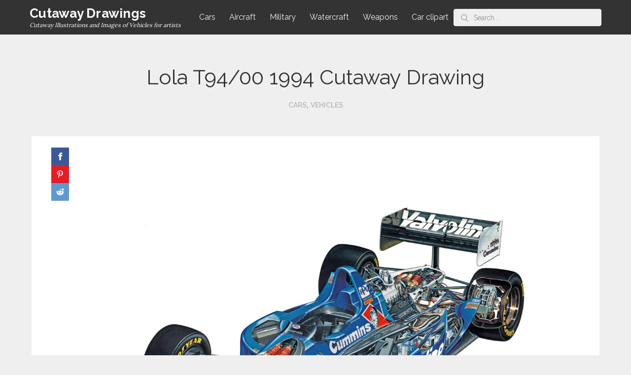

--- FILE ---
content_type: text/html; charset=utf-8
request_url: https://www.google.com/recaptcha/api2/aframe
body_size: 267
content:
<!DOCTYPE HTML><html><head><meta http-equiv="content-type" content="text/html; charset=UTF-8"></head><body><script nonce="r65m5Uo-ZgwVPt9YBHFwIg">/** Anti-fraud and anti-abuse applications only. See google.com/recaptcha */ try{var clients={'sodar':'https://pagead2.googlesyndication.com/pagead/sodar?'};window.addEventListener("message",function(a){try{if(a.source===window.parent){var b=JSON.parse(a.data);var c=clients[b['id']];if(c){var d=document.createElement('img');d.src=c+b['params']+'&rc='+(localStorage.getItem("rc::a")?sessionStorage.getItem("rc::b"):"");window.document.body.appendChild(d);sessionStorage.setItem("rc::e",parseInt(sessionStorage.getItem("rc::e")||0)+1);localStorage.setItem("rc::h",'1769485499750');}}}catch(b){}});window.parent.postMessage("_grecaptcha_ready", "*");}catch(b){}</script></body></html>